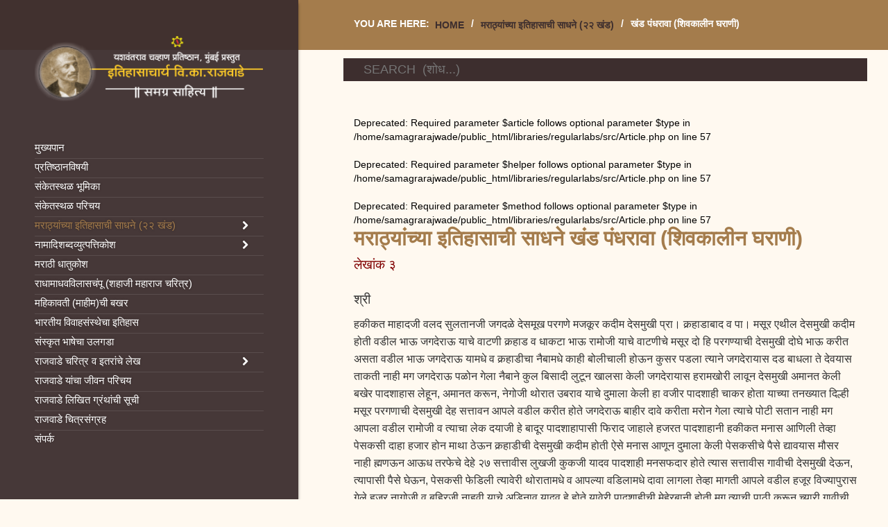

--- FILE ---
content_type: text/html; charset=utf-8
request_url: https://samagrarajwade.com/marathyanchya-itihasachi-sadhane-khand-1/marathyanchya-itihasachi-sadhane-khand-15?start=6
body_size: 34673
content:
<!DOCTYPE html>
<html prefix="og: http://ogp.me/ns#" lang="en">
<head>

	<base href="https://samagrarajwade.com/marathyanchya-itihasachi-sadhane-khand-1/marathyanchya-itihasachi-sadhane-khand-15" />
	<meta http-equiv="content-type" content="text/html; charset=utf-8" />
	<meta property="og:url" content="https://samagrarajwade.com/marathyanchya-itihasachi-sadhane-khand-1/marathyanchya-itihasachi-sadhane-khand-15?start=6" />
	<meta property="og:type" content="website" />
	<meta property="og:title" content="खंड पंधरावा (शिवकालीन घराणी)" />
	<meta name="twitter:card" content="summary" />
	<meta name="twitter:title" content="खंड पंधरावा (शिवकालीन घराणी)" />
	<meta name="x-ua-compatible" content="IE=edge,chrome=1" />
	<title>खंड पंधरावा (शिवकालीन घराणी)</title>
	<link href="/marathyanchya-itihasachi-sadhane-khand-1/marathyanchya-itihasachi-sadhane-khand-15?start=6" rel="canonical" />
	<link href="/templates/joothemes-church-free/favicon.ico" rel="shortcut icon" type="image/vnd.microsoft.icon" />
	<link href="https://samagrarajwade.com/component/search/?Itemid=119&amp;format=opensearch" rel="search" title="Search samagrarajwade.com" type="application/opensearchdescription+xml" />
	<link href="https://cdn.jsdelivr.net/npm/simple-line-icons@2.4.1/css/simple-line-icons.css" rel="stylesheet" type="text/css" />
	<link href="/components/com_k2/css/k2.css?v=2.10.3&b=20200429" rel="stylesheet" type="text/css" />
	<link href="/plugins/system/jce/css/content.css?badb4208be409b1335b815dde676300e" rel="stylesheet" type="text/css" />
	<link href="/templates/joothemes-church-free/css/bootstrap.min.css" rel="stylesheet" type="text/css" />
	<link href="/templates/joothemes-church-free/css/icons.css" rel="stylesheet" type="text/css" />
	<link href="/templates/joothemes-church-free/css/template.min.css" rel="stylesheet" type="text/css" />
	<link href="/templates/joothemes-church-free/css/slicknav.css" rel="stylesheet" type="text/css" />
	<link href="/templates/joothemes-church-free/css/custom.css" rel="stylesheet" type="text/css" />
	<link href="/templates/joothemes-church-free/css/superfish.css" rel="stylesheet" type="text/css" />
	<style type="text/css">
div.mod_search93 input[type="search"]{ width:auto; }
	</style>
	<script src="/templates/joothemes-church-free/js/jui/jquery.min.js?c50fbac7928e9b8409c1832ec80bd686" type="text/javascript"></script>
	<script src="/templates/joothemes-church-free/js/jui/jquery-noconflict.js?c50fbac7928e9b8409c1832ec80bd686" type="text/javascript"></script>
	<script src="/templates/joothemes-church-free/js/jui/jquery-migrate.min.js?c50fbac7928e9b8409c1832ec80bd686" type="text/javascript"></script>
	<script src="/media/k2/assets/js/k2.frontend.js?v=2.10.3&b=20200429&sitepath=/" type="text/javascript"></script>
	<script src="/templates/joothemes-church-free/js/jui/bootstrap.min.js?c50fbac7928e9b8409c1832ec80bd686" type="text/javascript"></script>
	<script src="/templates/joothemes-church-free/js/holder.js" type="text/javascript"></script>
	<script src="/media/system/js/html5fallback.js" type="text/javascript"></script>
	<script type="text/javascript">
jQuery(function($){ initTooltips(); $("body").on("subform-row-add", initTooltips); function initTooltips (event, container) { container = container || document;$(container).find(".hasTooltip").tooltip({"html": true,"container": "body"});} });
	</script>

	<meta name="viewport" content="width=device-width, initial-scale=1.0, maximum-scale=1.0, user-scalable=0" />
	<link href='http://fonts.googleapis.com/css?family=Noto Sans Devanagari|Noto Sans Devanagari:300,500&subset=latin,latin-ext' rel='stylesheet' type='text/css' />

    <style type="text/css">

/* Template Style
---------------------------------------------------------------------- */
	body {
		font-family: 'Noto Sans Devanagari', Verdana, Arial, Helvetica, sans-serif;
		font-weight: 400;
	}

	.sitedescription,
	.btn-primary, .flex-caption, div.list-title,
	.componentheading, a.readmore, #footer ul.menu, #footer ul.menu li a, .accordion-heading,
	blockquote, .btn-group,
	dl.article-info,
	dt.article-info-term,
	.pagination ul li a,
	.pagination p.counter.pull-right,
	.categories-list h4.item-title,
	div.contact fieldset legend,
	div.blog-featured fieldset legend,
	div.search fieldset legend,
	.cat-children h3.page-header,
	.lead,
	#k2FrontendEditToolbar h2,
	div.catItemHeader h3.catItemTitle,
	span.catItemHits,
	div.catItemCategory,
	div.catItemTagsBlock,
	div.catItemCommentsLink,
	div.itemHeader h2.itemTitle,
	div.itemToolbar ul li span.itemTextResizerTitle,
	div.itemToolbar ul li a.itemCommentsLink,
	div.itemToolbar ul li a.itemPrintLink span,
	div.itemToolbar ul li a.itemEmailLink span,
	div.itemRatingBlock span,
	div.itemRatingLog,
	span.itemHits,
	div.itemCategory,
	div.itemTagsBlock,
	div.itemRelCat,
	div.itemRelAuthor,
	div.itemNavigation a.itemNext,
	div.itemCommentsForm form label.formComment,
	div.itemCommentsForm form label.formName,
	div.itemCommentsForm form label.formEmail,
	div.itemCommentsForm form label.formUrl,
	div.tagItemHeader h2.tagItemTitle,
	div.tagItemCategory,
	div.userItemHeader h3.userItemTitle,
	div.userItemCategory,
	div.userItemTagsBlock,
	div.userItemCommentsLink,
	div.latestItemHeader h2.latestItemTitle,
	div.latestItemCategory,
	div.genericItemCategory span,
	div.genericItemCategory a,
	div.genericItemHeader h2.genericItemTitle,
	div.genericItemReadMore,
	div.k2ItemsBlock ul li a.moduleItemTitle,
	div.k2ItemsBlock ul li span.moduleItemDateCreated,
	div.k2ItemsBlock ul li a.moduleItemCategory,
	div.k2ItemsBlock ul li div.moduleItemTags,
	div.k2ItemsBlock ul li a.moduleItemComments,
	div.k2ItemsBlock ul li span.moduleItemHits,
	div.k2LatestCommentsBlock ul li span.lcUsername,
	div.k2LatestCommentsBlock ul li span.lcCommentDate,
	div.k2LatestCommentsBlock ul li span.lcItemTitle,
	div.k2LatestCommentsBlock ul li span.lcItemCategory,
	div.itemComments ul.itemCommentsList li span.commentDate,
	div.itemComments ul.itemCommentsList li span.commentAuthorName,
	div.k2UserBlock div.k2UserBlockDetails span.ubName,
	div.k2UsersBlock ul li a.ubUserName,
	.k2AccountPage th.k2ProfileHeading,
	#k2Container span.catItemAddLink a.modal,
	#k2Container span.userItemAddLink a.modal {
		font-family: 'Noto Sans Devanagari', sans-serif;
		font-weight: 400;
	}
	h1, h2, h3, h4, h5, h6,
	.logo a,
	div.profile legend,
	.hello,
	div.k2ItemsBlock ul li div.moduleItemTags b,
	span.itemNavigationTitle,
  #fullwidth p,
  #top p  {
		font-family: 'Noto Sans Devanagari', sans-serif;
		font-weight: 400;
	}

	h2.item-page-title {
		font-family: 'Noto Sans Devanagari', sans-serif;
		font-weight: 300;
	}

	#nav ul li a, #menu-icon, .portfolio h2, h2, #fullwidth a, .btn, #showcase .col-md-6 h3, .bt-category, .category-name,
  .more_bt, .lndtitle, .breadcrumb, .article-info dd a  {
		font-family: 'Noto Sans Devanagari', sans-serif;
		font-weight: 700!important;
	}

</style>
    <!--[if lte IE 8]>
		<script src="//cdnjs.cloudflare.com/ajax/libs/html5shiv/3.7.3/html5shiv.js"></script>
			<![endif]-->
</head>
<body class="default-layout">
<div id="wrap">
<!--Navigation-->
<header id="header" class="header header--fixed-left hide-from-print" role="banner">
<!--top-->

<!--top-->
<div id="navigation">
<div class="navbar navbar-default" role="navigation">
<div class="container container-margin">
<div class="navbar-header">
     <div id="brand">
        <a href="/index.php">
             <img style="width:337px; height:99px; " src="/templates/joothemes-church-free/images/logo.png" alt="samagrarajwade.com" />
        </a>
      </div>
</div>
<div class="collapse center_top">

                        <nav class="navigation" role="navigation">
                                
<ul class="menu">
<li  class=" item-101 level1  first"><a href="/" ><span class="menutitle">मुख्यपान</span></a></li><li  class=" item-103 level1 "><a href="/info-ycpmumbai" ><span class="menutitle">प्रतिष्ठानविषयी</span></a></li><li  class=" item-102 level1 "><a href="/intro-website" ><span class="menutitle">संकेतस्थळ भूमिका</span></a></li><li  class=" item-185 level1 "><a href="/intro" ><span class="menutitle">संकेतस्थळ परिचय</span></a></li><li  class="active parent  item-105 level1  deeper"><a href="/marathyanchya-itihasachi-sadhane-khand-1" ><span class="menutitle">मराठ्यांच्या इतिहासाची साधने (२२ खंड)</span></a><ul class="level1"><li  class=" item-106 level2  first"><a href="/marathyanchya-itihasachi-sadhane-khand-1/marathyanchya-itihasachi-sadhane-khand-01" ><span class="menutitle">खंड पहिला (१७५०-१७६१)</span></a></li><li  class=" item-107 level2 "><a href="/marathyanchya-itihasachi-sadhane-khand-1/marathyanchya-itihasachi-sadhane-khand-2" ><span class="menutitle">खंड दुसरा ( १७१४-१७६१)</span></a></li><li  class=" item-108 level2 "><a href="/marathyanchya-itihasachi-sadhane-khand-1/marathyanchya-itihasachi-sadhane-khand-3" ><span class="menutitle">खंड तिसरा ( १७०० -१७६०)</span></a></li><li  class=" item-109 level2 "><a href="/marathyanchya-itihasachi-sadhane-khand-1/marathyanchya-itihasachi-sadhane-khand-4" ><span class="menutitle">खंड चौथा ( १८ वे शतक)</span></a></li><li  class=" item-110 level2 "><a href="/marathyanchya-itihasachi-sadhane-khand-1/marathyanchya-itihasachi-sadhane-khand-5" ><span class="menutitle">खंड पाचवा (१७९५-१७९८)</span></a></li><li  class=" item-143 level2 "><a href="/marathyanchya-itihasachi-sadhane-khand-1/marathyanchya-itihasachi-sadhane-khand-6" ><span class="menutitle">खंड सहावा (१८ वे शतक)</span></a></li><li  class=" item-111 level2 "><a href="/marathyanchya-itihasachi-sadhane-khand-1/marathyanchya-itihasachi-sadhane-khand-7" ><span class="menutitle">खंड सातवा (१८ वे शतक)</span></a></li><li  class=" item-112 level2 "><a href="/marathyanchya-itihasachi-sadhane-khand-1/marathyanchya-itihasachi-sadhane-khand-8" ><span class="menutitle">खंड आठवा (१६४९-१८१७)</span></a></li><li  class=" item-113 level2 "><a href="/marathyanchya-itihasachi-sadhane-khand-1/marathyanchya-itihasachi-sadhane-khand-9" ><span class="menutitle">खंड नववा (तंजावरचा शिलालेख)</span></a></li><li  class=" item-114 level2 "><a href="/marathyanchya-itihasachi-sadhane-khand-1/marathyanchya-itihasachi-sadhane-khand-10" ><span class="menutitle">खंड दहावा (१७६१-१८१७)</span></a></li><li  class=" item-115 level2 "><a href="/marathyanchya-itihasachi-sadhane-khand-1/marathyanchya-itihasachi-sadhane-khand-11" ><span class="menutitle">खंड अकरावा ( १६९१-१७६०)</span></a></li><li  class=" item-116 level2 "><a href="/marathyanchya-itihasachi-sadhane-khand-1/marathyanchya-itihasachi-sadhane-khand-12" ><span class="menutitle">खंड बारावा (रघुनाथराव, बाजीराव)</span></a></li><li  class=" item-117 level2 "><a href="/marathyanchya-itihasachi-sadhane-khand-1/marathyanchya-itihasachi-sadhane-khand-13" ><span class="menutitle">खंड तेरावा (थोरले माधवराव)</span></a></li><li  class=" item-118 level2 "><a href="/marathyanchya-itihasachi-sadhane-khand-1/marathyanchya-itihasachi-sadhane-khand-14" ><span class="menutitle">खंड चौदावा (खाजगीवाले दफ्तर)</span></a></li><li  id="current" class="active  item-119 level2 "><a href="/marathyanchya-itihasachi-sadhane-khand-1/marathyanchya-itihasachi-sadhane-khand-15" ><span class="menutitle">खंड पंधरावा (शिवकालीन घराणी)</span></a></li><li  class=" item-120 level2 "><a href="/marathyanchya-itihasachi-sadhane-khand-1/marathyanchya-itihasachi-sadhane-khand-16" ><span class="menutitle">खंड सोळावा (शिवकालीन घराणी)</span></a></li><li  class=" item-121 level2 "><a href="/marathyanchya-itihasachi-sadhane-khand-1/marathyanchya-itihasachi-sadhane-khand-17" ><span class="menutitle">खंड सतरावा (शिवकालीन घराणी)</span></a></li><li  class=" item-122 level2 "><a href="/marathyanchya-itihasachi-sadhane-khand-1/marathyanchya-itihasachi-sadhane-khand-18" ><span class="menutitle">खंड अठरावा (शिवकालीन घराणी)</span></a></li><li  class=" item-123 level2 "><a href="/marathyanchya-itihasachi-sadhane-khand-1/marathyanchya-itihasachi-sadhane-khand-19" ><span class="menutitle">खंड एकोणीसावा (१७७९-१७८४)</span></a></li><li  class=" item-124 level2 "><a href="/marathyanchya-itihasachi-sadhane-khand-1/marathyanchya-itihasachi-sadhane-khand-20" ><span class="menutitle">खंड विसावा (शिवकालीन घराणी)</span></a></li><li  class=" item-125 level2 "><a href="/marathyanchya-itihasachi-sadhane-khand-1/marathyanchya-itihasachi-sadhane-khand-21" ><span class="menutitle">खंड एकवीसावा (शिवकालीन घराणी)</span></a></li><li  class=" item-126 level2  last"><a href="/marathyanchya-itihasachi-sadhane-khand-1/marathyanchya-itihasachi-sadhane-khand-22" ><span class="menutitle">खंड बावीसावा (१७९२-९३)</span></a></li></ul></li><li  class="parent  item-177 level1  deeper"><a href="/2017-11-18-09-42-25" ><span class="menutitle">नामादिशब्दव्युत्पत्तिकोश</span></a><ul class="level1"><li  class=" item-180 level2  first"><a href="/2017-11-18-09-42-25/servname-kosh-1" ><span class="menutitle">सर्वसामान्य नामादिशब्दव्युत्पत्तिकोश</span></a></li><li  class=" item-181 level2 "><a href="/2017-11-18-09-42-25/person-kosh" ><span class="menutitle">व्यक्तिनामव्युत्पत्तिकोश</span></a></li><li  class=" item-182 level2 "><a href="/2017-11-18-09-42-25/sub-name-1" ><span class="menutitle">उपनामव्युत्पत्तिकोश</span></a></li><li  class=" item-183 level2 "><a href="/2017-11-18-09-42-25/caste-kosh" ><span class="menutitle">जातिनामव्युत्पत्तिकोश</span></a></li><li  class=" item-184 level2  last"><a href="/2017-11-18-09-42-25/place-kosh" ><span class="menutitle">स्थलनामव्युत्पत्तिकोश</span></a></li></ul></li><li  class=" item-132 level1 "><a href="/marathi-dhatukosh" ><span class="menutitle">मराठी धातुकोश</span></a></li><li  class=" item-134 level1 "><a href="/radha-madhav-vilash-bakhar" ><span class="menutitle">राधामाधवविलासचंपू (शहाजी महाराज चरित्र)</span></a></li><li  class=" item-135 level1 "><a href="/mahikavatichi-bakhar" ><span class="menutitle">महिकावती (माहीम)ची बखर</span></a></li><li  class=" item-136 level1 "><a href="/bhartiya-vivaha-sansthecha-itihaas" ><span class="menutitle">भारतीय विवाहसंस्थेचा इतिहास</span></a></li><li  class=" item-187 level1 "><a href="/sanskrit-bhashecha-ulgada" ><span class="menutitle">संस्कृत भाषेचा उलगडा</span></a></li><li  class="parent  item-137 level1  deeper"><a href="/rajwade-articles" ><span class="menutitle">राजवाडे चरित्र व इतरांचे लेख</span></a><ul class="level1"><li  class=" item-142 level2  first"><a href="/rajwade-articles/sane-gurji" ><span class="menutitle">राजवाडे यांचे चरित्र -साने गुरुजी</span></a></li><li  class=" item-186 level2  last"><a href="/rajwade-articles/shripad-dange" ><span class="menutitle">कॉ. श्रीपाद डांगे यांची प्रस्तावना</span></a></li></ul></li><li  class=" item-138 level1 "><a href="/rajwade-timline" ><span class="menutitle">राजवाडे यांचा जीवन परिचय</span></a></li><li  class=" item-139 level1 "><a href="/index-books" ><span class="menutitle">राजवाडे लिखित ग्रंथांची सूची</span></a></li><li  class=" item-140 level1 "><a href="/rajwade-photo-gallery" ><span class="menutitle">राजवाडे चित्रसंग्रह</span></a></li><li  class=" item-141 level1  last"><a href="/contact" ><span class="menutitle">संपर्क</span></a></li></ul>

                        </nav>
                        		<script type="text/javascript" src="/templates/joothemes-church-free/js/hoverIntent.js"></script>
    <script type="text/javascript" src="/templates/joothemes-church-free/js/superfish.js"></script>

    <script type="text/javascript">
		jQuery(document).ready(function(){
			jQuery('#navigation .menu').superfish({
				animation: {height:'show'},	// slide-down effect without fade-in
				 speed:         'fast',
				delay:		 600			// 1.2 second delay on mouseout
			});
		});
	</script>
</div>
<div class="pull-right-absolute">
		 <div class="top_social">
    <ul class="social">
                </ul>
</div>
</div>
</div>
</div>
</div>
</header>
<div class="clearfix"></div>
<!--Navigation-->
<section class="section_m" >
<!--fullwidth-->
<!--fullwidth-->
<!--Breadcrum-->
<div id="breadcrumbs">
<div class="container">
           <div class="block ">
           	<div class="moduletable">           	
	           		                	<div class="module-content">
	                		
<ul class="breadcrumb">
	<li class="bhome">You are here: &#160;</span></li><li><div class="bre" itemscope itemtype="http://data-vocabulary.org/Breadcrumb"><a itemprop="url" href="/" class="pathway"><span itemprop="title">Home</span></a></div><span class="divider">/</span></li><li><div class="bre" itemscope itemtype="http://data-vocabulary.org/Breadcrumb"><a itemprop="url" href="/marathyanchya-itihasachi-sadhane-khand-1?filter_tag[0]=" class="pathway"><span itemprop="title">मराठ्यांच्या इतिहासाची साधने (२२ खंड)</span></a></div><span class="divider">/</span></li><li class="active"><div itemscope itemtype="http://data-vocabulary.org/Breadcrumb"><span itemprop="title">खंड पंधरावा (शिवकालीन घराणी)</span></div></li></ul>
	                	</div>
              </div>             	
           </div>
	
</div>
</div>
<!--Breadcrum-->
<!--Showcase-->
<!--Showcase-->
<!-- box -->
<!-- box-->
<!--Feature-->
<!--Feature-->
<!-- box -->
<!-- box-->
<!-- Content -->
<div class="container">
<div id="main" class="row show-grid">
<!-- Component -->
<div id="container" class="col-sm-12">
<!-- Content-top Module Position -->
<div id="content-top">
<div class="row">
           <div class="block ">
           	<div class="moduletable">           	
	           		                	<div class="module-content">
	                		<div class="search mod_search93">
	<form action="/marathyanchya-itihasachi-sadhane-khand-1/marathyanchya-itihasachi-sadhane-khand-15" method="post" class="form-inline">
		<label for="mod-search-searchword" class="element-invisible">Search ...</label> <input name="searchword" id="mod-search-searchword" maxlength="200"  class="inputbox search-query" type="search" size="800" placeholder="     SEARCH  (शोध...)" />		<input type="hidden" name="task" value="search" />
		<input type="hidden" name="option" value="com_search" />
		<input type="hidden" name="Itemid" value="119" />
	</form>
</div>
	                	</div>
              </div>             	
           </div>
	
</div>
</div>
<!-- Front page show or hide -->
<div id="main-box">
<br />
<b>Deprecated</b>:  Required parameter $article follows optional parameter $type in <b>/home/samagrarajwade/public_html/libraries/regularlabs/src/Article.php</b> on line <b>57</b><br />
<br />
<b>Deprecated</b>:  Required parameter $helper follows optional parameter $type in <b>/home/samagrarajwade/public_html/libraries/regularlabs/src/Article.php</b> on line <b>57</b><br />
<br />
<b>Deprecated</b>:  Required parameter $method follows optional parameter $type in <b>/home/samagrarajwade/public_html/libraries/regularlabs/src/Article.php</b> on line <b>57</b><br />

<!-- Start K2 Category Layout -->
<div id="k2Container" class="itemListView">
    
    
        <!-- Blocks for current category and subcategories -->
    <div class="itemListCategoriesBlock">
                <!-- Category block -->
        <div class="itemListCategory">
            
            
                        <!-- Category title -->
            <h2>मराठ्यांच्या इतिहासाची साधने खंड पंधरावा (शिवकालीन घराणी)</h2>
            
            
            <!-- K2 Plugins: K2CategoryDisplay -->
            
            <div class="clr"></div>
        </div>
        
            </div>
    
        <!-- Item list -->
    <div class="itemList">
                <!-- Leading items -->
        <div id="itemListLeading">
                                    <div class="itemContainer itemContainerLast">
                
<!-- Start K2 Item Layout -->
<div class="catItemView groupLeading">
    <!-- Plugins: BeforeDisplay -->
    
    <!-- K2 Plugins: K2BeforeDisplay -->
    
    <div class="catItemHeader">
        
        
            </div>

    <!-- Plugins: AfterDisplayTitle -->
    
    <!-- K2 Plugins: K2AfterDisplayTitle -->
    
    
    <div class="catItemBody">
        <!-- Plugins: BeforeDisplayContent -->
        
        <!-- K2 Plugins: K2BeforeDisplayContent -->
        
        
                <!-- Item introtext -->
        <div class="catItemIntroText">
            <p><span style="color: #800000; font-size: 14pt;"><strong>लेखांक ३<br /></strong></span><br /><span style="font-size: 14pt;">श्री</span></p>
<p><span style="font-size: 12pt;">हकीकत माहादजी वलद सुलतानजी जगदळे देसमूख परगणे मजकूर कदीम देसमुखी प्रा। कर्‍हाडाबाद व पा। मसूर एथील देसमुखी कदीम होती वडील भाऊ जगदेराऊ याचे वाटणी कर्‍हाड व धाकटा भाऊ रामोजी याचे वाटणीचे मसूर दो हि परगण्याची देसमुखी दोघे भाऊ करीत असता वडील भाऊ जगदेराऊ यामधे व कर्‍हाडीचा नैबामधे काही बोलीचाली होऊन कुसर पडला त्याने जगदेरायास दड बाधला ते देवयास ताकती नाही मग जगदेराऊ पळोन गेला नैबाने कुल बिसादी लुटून खालसा केली जगदेरायास हरामखोरी लावून देसमुखी अमानत केली बखेर पादशाहास लेहून, अमानत करून, नेगोजी थोरात उबराव याचे दुमाला केली हा वजीर पादशाही चाकर होता याच्या तनख्यात दिल्ही मसूर परगणाची देसमुखी देह सत्तावन आपले वडील करीत होते जगदेराऊ बाहीर दावे करीता मरोन गेला त्याचे पोटी सतान नाही मग आपला वडील रामोजी व त्याचा लेक दयाजी हे बादूर पादशाहापासी फिराद जाहाले हजरत पादशाहानी हकीकत मनास आणिली तेव्हा पेसकसी दाहा हजार होन माथा ठेऊन कर्‍हाडीची देसमुखी कदीम होती ऐसे मनास आणून दुमाला केली पेसकसीचे पैसे द्यावयास मौसर नाही ह्मणऊन आऊध तरफेचे देहे २७ सत्तावीस लुखजी कुकजी यादव पादशाही मनसफदार होते त्यास सत्तावीस गावीची देसमुखी देऊन, त्यापासी पैसे घेऊन, पेसकसी फेडिली त्यावेरी थोरातामधे व आपल्या वडिलामधे दावा लागला तेव्हा मागती आपले वडील हजूर विज्यापुरास गेले हुजूर नागोजी व बहिरजी नाहवी याचे अडिनाव यादव हे होते यावेरी पादशाहीची मेहेरबानी होती मग त्याची पाठी करून च्यारी गावीची त्यास देसमुखी दिल्ही कडेगाऊ १ कोरेगाऊ १ टेबू १ गोवारे १ ऐसे च्यारी गाव प्रा। मजकुरीचे देऊन, त्याची पाठी करून, थोराताचा दावा दूर केला त्याउपरी रताजी रुपाजी यादव यानी आउधीची देसमुखी करून पुडावे केले बणगोजी मुधोजीस मिळोन मुलखामधे राजीक केले आणि वणगोजी मुधोजीस आणून कर्‍हाडीचा कोट त्यास घेऊन दिल्हा मोठेमोठे सावकार लुटिले पनाळापावेतो राजीक केले ते वख्ती वणगोजी मुधोजी पुड जाहाले होते त्याची सनद कर्‍हाडीचे देसमुखीची करून घेतली तेव्हा यादवामधे व आमच्या वडिलामधे दावा पडला मग आपला अजा बादूर पादशाहापासी फिराद जाहाला पादशाहानी रताजी रूपाजी बहूत तलब केला ते हजूर न येत मग त्यावेरी नामजादी करून रताजी रूपाजी जिवे मारिले ते वख्ती देसमुखी अमानत करून रणदुल्लाखान याचे हवाला केली मसूर परगणाची देसमुखी देहे सत्तावन गावीची चालत होती याउपरी निजामशाहीतून शाहाजी राजे भोसले हे विज्यापुरास आले पादशाहानी मनसफ दिल्ही ते वख्ती यादवाचे भाऊबद शाहाजीराजाकडे चाकर होते त्यानी शाहाजीराजास मिळोन देसमुखीचा करीना सागितला जे, जगदळाच्या घारामधे कोणी नाही, जगदळाचे घर मोडिले आहे, कर्‍हाडची देसमुखी आपल्याकडे केली पाहिजे, त्याचा आमचा दावा आहे ऐसे सागितले मग शाहाजीराजानी पादशाहास अर्ज करून दौलतेचे भरीस देसमुखी कर्‍हाडची मागोन घेतली मग आपला आजा नरसोजी हा मसूरपरगणाची देसमुखी व कसबाची पटेलगी आपला वडील करीत असता, शाहाजीराजे भोसले यास यादव मिळोन देसमुखी कर्‍हाडीची शाहाजीराजाकडे कला ते वर्तमान आयकोन करनाटकामधे बेगरुळास आपला आजा नरसोजी जगदळा गेला</span></p>        </div>
        
        <div class="clr"></div>

        
        <!-- Plugins: AfterDisplayContent -->
        
        <!-- K2 Plugins: K2AfterDisplayContent -->
        
        <div class="clr"></div>
    </div>

    
    <div class="clr"></div>

    
    
    <div class="clr"></div>

    
    
    <div class="clr"></div>

    
    <!-- Plugins: AfterDisplay -->
    
    <!-- K2 Plugins: K2AfterDisplay -->
    
    <div class="clr"></div>
</div>
<!-- End K2 Item Layout -->
            </div>
                        <div class="clr"></div>
                                    <div class="clr"></div>
        </div>
        
        
        
            </div>

    <!-- Pagination -->
        <div class="k2Pagination">
                <div class="k2PaginationLinks">
            <ul class="pagination text-center"><li><a title="Start" href="/marathyanchya-itihasachi-sadhane-khand-1/marathyanchya-itihasachi-sadhane-khand-15?start=0" class="pagenav">Start</a><li><li><a title="Prev" href="/marathyanchya-itihasachi-sadhane-khand-1/marathyanchya-itihasachi-sadhane-khand-15?start=5" class="pagenav">Prev</a><li><li><a title="2" href="/marathyanchya-itihasachi-sadhane-khand-1/marathyanchya-itihasachi-sadhane-khand-15?start=1" class="pagenav">2</a><li><li><a title="3" href="/marathyanchya-itihasachi-sadhane-khand-1/marathyanchya-itihasachi-sadhane-khand-15?start=2" class="pagenav">3</a><li><li><a title="4" href="/marathyanchya-itihasachi-sadhane-khand-1/marathyanchya-itihasachi-sadhane-khand-15?start=3" class="pagenav">...</a><li><li><a title="5" href="/marathyanchya-itihasachi-sadhane-khand-1/marathyanchya-itihasachi-sadhane-khand-15?start=4" class="pagenav">5</a><li><li><a title="6" href="/marathyanchya-itihasachi-sadhane-khand-1/marathyanchya-itihasachi-sadhane-khand-15?start=5" class="pagenav">6</a><li><li class="active"><a>7</a></li><li><a title="8" href="/marathyanchya-itihasachi-sadhane-khand-1/marathyanchya-itihasachi-sadhane-khand-15?start=7" class="pagenav">8</a><li><li><a title="9" href="/marathyanchya-itihasachi-sadhane-khand-1/marathyanchya-itihasachi-sadhane-khand-15?start=8" class="pagenav">9</a><li><li><a title="10" href="/marathyanchya-itihasachi-sadhane-khand-1/marathyanchya-itihasachi-sadhane-khand-15?start=9" class="pagenav">...</a><li><li><a title="11" href="/marathyanchya-itihasachi-sadhane-khand-1/marathyanchya-itihasachi-sadhane-khand-15?start=10" class="pagenav">11</a><li><li><a title="Next" href="/marathyanchya-itihasachi-sadhane-khand-1/marathyanchya-itihasachi-sadhane-khand-15?start=7" class="pagenav">Next</a><li><li><a title="End" href="/marathyanchya-itihasachi-sadhane-khand-1/marathyanchya-itihasachi-sadhane-khand-15?start=509" class="pagenav">End</a><li></ul>        </div>
                        <div class="k2PaginationCounter">
            Page 7 of 510        </div>
            </div>
        </div>
<!-- End K2 Category Layout -->

<!-- JoomlaWorks "K2" (v2.10.3) | Learn more about K2 at https://getk2.org -->


</div>
<!-- Front page show or hide -->
<!-- Below Content Module Position -->
</div>
<!-- Right -->
</div>
</div>
<!-- Content -->
<!-- bottom -->
<!-- bottom -->
<!-- footer -->
	<div id="footer">
		<div class="container">
			  <div class="row">
	<div class="col-md-12">
							           <div class="block ">
           	<div class="moduletable">           	
	           		                	<div class="module-content">
	                		<div class="footer1">Copyright &#169; 2026 samagrarajwade.com. All Rights Reserved.</div>
<div class="footer2"><a href="https://www.joomla.org">Joomla!</a> is Free Software released under the <a href="https://www.gnu.org/licenses/gpl-2.0.html">GNU General Public License.</a></div>
	                	</div>
              </div>             	
           </div>
	
  </div>
			  </div>
		</div>
	</div>
<!-- footer -->
<!-- footer-map -->
<!-- footer -->
<div id="footer_menu">
    <div class="container">
        <div class="row">
            <div class="col-md-12">
            	<div class="custom"  >
            </div>
        </div>
    </div>
</div>
<div id="footer_social">
    <div class="container">
        <div class="row">
            <div class="col-md-12">
            	 <div class="top_social">
    <ul class="social">
                </ul>
</div>
            </div>
        </div>
    </div>
</div>
<!-- copy -->
<!-- menu slide -->
<!-- menu slide -->
<a href="#" class="back-to-top iconn-arrow_up"></a>


</section>
</div>
<!-- page -->
<!-- JS -->
<script type="text/javascript" src="/templates/joothemes-church-free/js/jquery.slicknav.min.js"></script>
<script type="text/javascript" src="/templates/joothemes-church-free/js/image-scale.min.js"></script>
<script type="text/javascript" src="/templates/joothemes-church-free/js/jquery.tinyTips.js"></script>
<script type="text/javascript" src="/templates/joothemes-church-free/js/tools.js"></script>
<script type="text/javascript" src="/templates/joothemes-church-free/js/jquery.matchHeight-min.js"></script>
<script type="text/javascript" src="/templates/joothemes-church-free/js/jquery.corner.js"></script>
<script type="text/javascript" src="/templates/joothemes-church-free/js/template.min.js"></script>
<!-- JS -->
</body>
</html>
